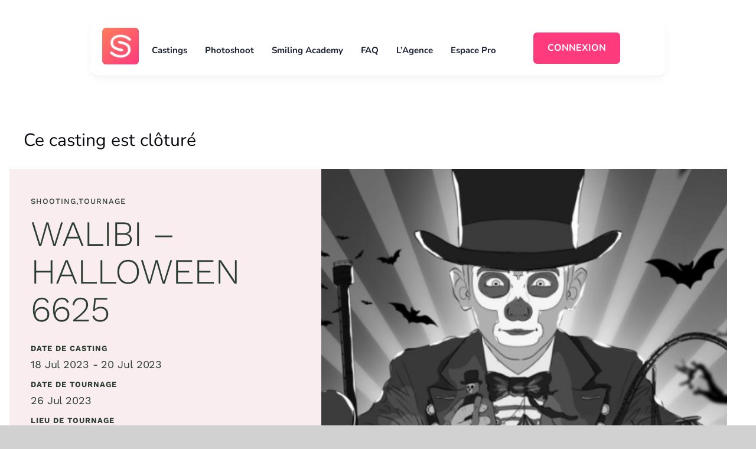

--- FILE ---
content_type: text/html; charset=UTF-8
request_url: https://smiling.agency/wp-admin/admin-ajax.php
body_size: -183
content:
<input type="hidden" id="fusion-form-nonce-22" name="fusion-form-nonce-22" value="d75071dadb" />